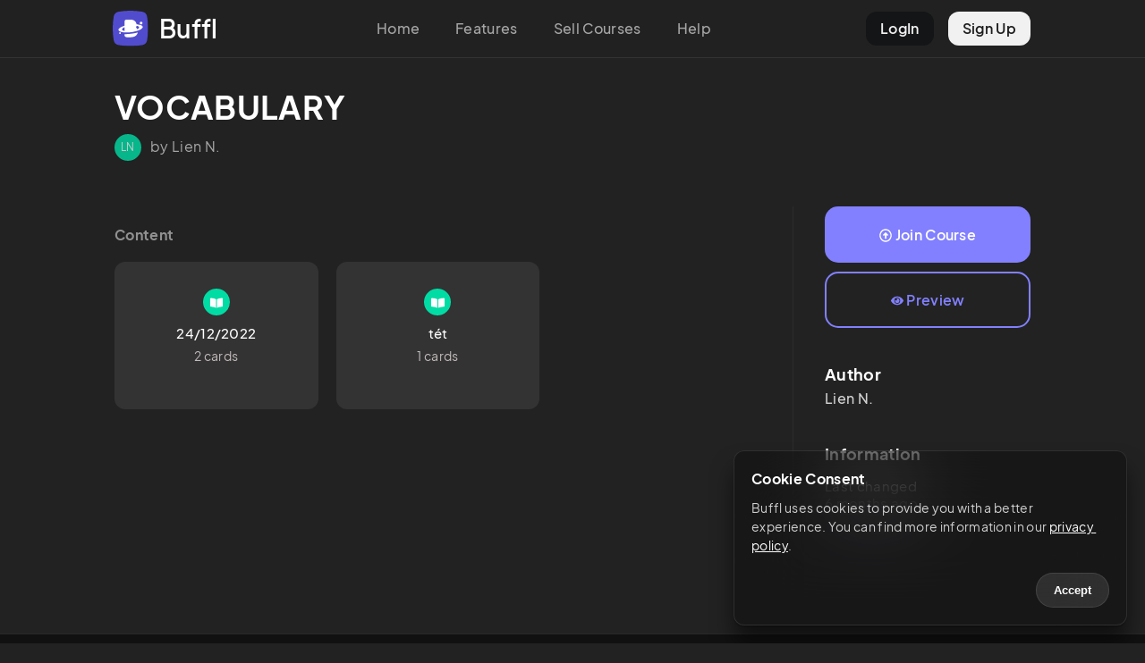

--- FILE ---
content_type: application/javascript; charset=UTF-8
request_url: https://buffl.co/_next/static/-ocwlwzX4VpnotUzOg1w3/_buildManifest.js
body_size: 540
content:
self.__BUILD_MANIFEST=function(s,c,t,a,e,i,m,u){return{__rewrites:{beforeFiles:[],afterFiles:[],fallback:[]},"/":[s,m,t,"static/chunks/pages/index-01b988dd55aa47d2.js"],"/_error":["static/chunks/pages/_error-220636fd9ccb7f93.js"],"/author/[authorId]":[a,s,e,c,i,"static/chunks/pages/author/[authorId]-77661ae5a4bf5c0b.js"],"/community":[s,u,"static/chunks/pages/community-681110e3718b42ac.js"],"/community/c/[cardsetId]":[a,"static/chunks/b5f2ed29-20c6769d600d0b85.js",s,e,"static/chunks/786-2e9ccf3a24f4f8af.js",c,i,"static/chunks/pages/community/c/[cardsetId]-37c7aa857dafccc8.js"],"/community/page/[communityPage]":[s,u,"static/chunks/pages/community/page/[communityPage]-59175d3f2b8dead9.js"],"/community/[courseSlug]":[a,s,e,c,i,"static/chunks/pages/community/[courseSlug]-d8a903e40080db41.js"],"/imprint":[s,t,"static/chunks/pages/imprint-32d3c989d397db13.js"],"/sell":[s,m,c,t,"static/chunks/pages/sell-a4fd4d509fcd5355.js"],"/sitemaps/community/course/[...course]":["static/chunks/pages/sitemaps/community/course/[...course]-d4f8baa3053734e0.js"],"/sitemaps/community/index.xml":["static/chunks/pages/sitemaps/community/index.xml-e618d125be096602.js"],"/sitemaps/community/p/[...page]":["static/chunks/pages/sitemaps/community/p/[...page]-0a2736d37fe202f3.js"],sortedPages:["/","/_app","/_error","/author/[authorId]","/community","/community/c/[cardsetId]","/community/page/[communityPage]","/community/[courseSlug]","/imprint","/sell","/sitemaps/community/course/[...course]","/sitemaps/community/index.xml","/sitemaps/community/p/[...page]"]}}("static/chunks/952-41b86b4e11a53bcf.js","static/chunks/297-b98178c9601a9692.js","static/css/7126925af099783c.css","static/chunks/75fc9c18-7b4e83d8f6da47cb.js","static/chunks/235-f3118508b5b6d0b2.js","static/css/0c277d7fdd100d84.css","static/chunks/919-55e0bc444ff166c9.js","static/css/27b0dac1876fa57c.css"),self.__BUILD_MANIFEST_CB&&self.__BUILD_MANIFEST_CB();